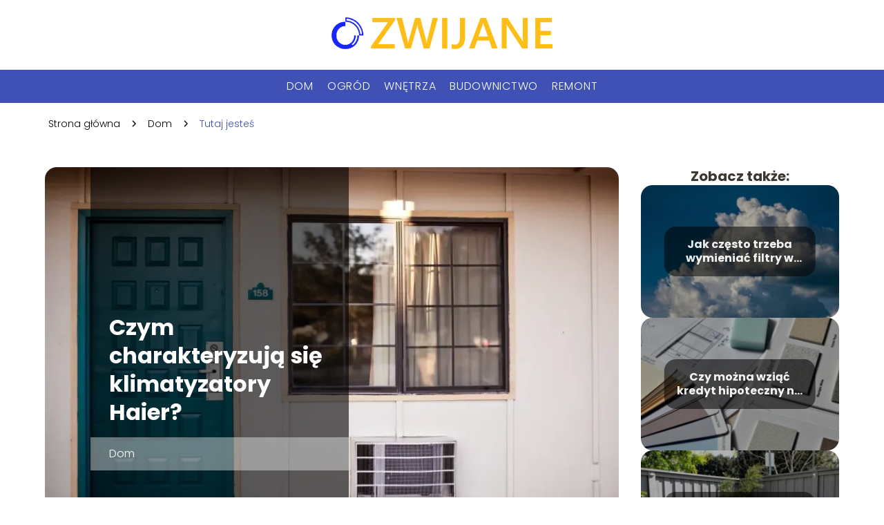

--- FILE ---
content_type: text/html; charset=UTF-8
request_url: https://zwijane.pl/czym-charakteryzuja-sie-klimatyzatory-haier/
body_size: 9429
content:
<!DOCTYPE html>
<html lang="pl-PL">
<head>
    <title>Czym charakteryzują się klimatyzatory Haier?</title>
        <meta charset="UTF-8" />
    <meta name="viewport" content="width=device-width, initial-scale=1" />
    <meta name="description" content="Klimatyzacja to nieodłączny element współczesnego życia, zapewniający komfort i wygodę w domach, biurach oraz innych przestrzeniach.">
    <link rel="preconnect" href="https://fonts.googleapis.com">
<link rel="preconnect" href="https://fonts.gstatic.com" crossorigin>
<link href="https://fonts.googleapis.com/css2?family=Poppins:ital,wght@0,100;0,200;0,300;0,400;0,500;0,600;0,700;0,800;0,900;1,100;1,200;1,300;1,400;1,500;1,600;1,700;1,800;1,900&family=Raleway:ital,wght@0,100..900;1,100..900&display=swap" rel="stylesheet">
    <style>:root{--dark-filter-image: brightness(70%);--primary-color: #FFC107;--secondary-color: #3F51B5;--tertiary-color: #B8C1F1;--quaternary-color: #8C8C8CCC;--image-radius: 17px;--background-radius: 17px;--btn-radius: 17px;--font-size-small: 12px;--font-size-medium: 16px;--font-size-big: 20px;--font-size-XXL: 32px;--font-color-1: #FFFFFF;--font-color-2: #000000;--font-color-3: #FFFFFF;--dark-background: rgba(0, 0, 0, 0.5);--font-family: 'Poppins', sans-serif;}</style>    <meta name='robots' content='max-image-preview:large' />
<meta name="author" content="redakcja-zwijane-pl">
<meta name="article:published_time" content="2024-05-10T08:00:00+02:00">
<meta name="article:modified_time" content="2025-01-30T17:39:11+01:00">
<script type="text/javascript">
window._wpemojiSettings = {"baseUrl":"https:\/\/s.w.org\/images\/core\/emoji\/14.0.0\/72x72\/","ext":".png","svgUrl":"https:\/\/s.w.org\/images\/core\/emoji\/14.0.0\/svg\/","svgExt":".svg","source":{"concatemoji":"https:\/\/zwijane.pl\/wp-includes\/js\/wp-emoji-release.min.js?ver=6.1.4"}};
/*! This file is auto-generated */
!function(e,a,t){var n,r,o,i=a.createElement("canvas"),p=i.getContext&&i.getContext("2d");function s(e,t){var a=String.fromCharCode,e=(p.clearRect(0,0,i.width,i.height),p.fillText(a.apply(this,e),0,0),i.toDataURL());return p.clearRect(0,0,i.width,i.height),p.fillText(a.apply(this,t),0,0),e===i.toDataURL()}function c(e){var t=a.createElement("script");t.src=e,t.defer=t.type="text/javascript",a.getElementsByTagName("head")[0].appendChild(t)}for(o=Array("flag","emoji"),t.supports={everything:!0,everythingExceptFlag:!0},r=0;r<o.length;r++)t.supports[o[r]]=function(e){if(p&&p.fillText)switch(p.textBaseline="top",p.font="600 32px Arial",e){case"flag":return s([127987,65039,8205,9895,65039],[127987,65039,8203,9895,65039])?!1:!s([55356,56826,55356,56819],[55356,56826,8203,55356,56819])&&!s([55356,57332,56128,56423,56128,56418,56128,56421,56128,56430,56128,56423,56128,56447],[55356,57332,8203,56128,56423,8203,56128,56418,8203,56128,56421,8203,56128,56430,8203,56128,56423,8203,56128,56447]);case"emoji":return!s([129777,127995,8205,129778,127999],[129777,127995,8203,129778,127999])}return!1}(o[r]),t.supports.everything=t.supports.everything&&t.supports[o[r]],"flag"!==o[r]&&(t.supports.everythingExceptFlag=t.supports.everythingExceptFlag&&t.supports[o[r]]);t.supports.everythingExceptFlag=t.supports.everythingExceptFlag&&!t.supports.flag,t.DOMReady=!1,t.readyCallback=function(){t.DOMReady=!0},t.supports.everything||(n=function(){t.readyCallback()},a.addEventListener?(a.addEventListener("DOMContentLoaded",n,!1),e.addEventListener("load",n,!1)):(e.attachEvent("onload",n),a.attachEvent("onreadystatechange",function(){"complete"===a.readyState&&t.readyCallback()})),(e=t.source||{}).concatemoji?c(e.concatemoji):e.wpemoji&&e.twemoji&&(c(e.twemoji),c(e.wpemoji)))}(window,document,window._wpemojiSettings);
</script>
<style type="text/css">
img.wp-smiley,
img.emoji {
	display: inline !important;
	border: none !important;
	box-shadow: none !important;
	height: 1em !important;
	width: 1em !important;
	margin: 0 0.07em !important;
	vertical-align: -0.1em !important;
	background: none !important;
	padding: 0 !important;
}
</style>
	<link rel='stylesheet' id='wp-block-library-css' href='https://zwijane.pl/wp-includes/css/dist/block-library/style.min.css?ver=6.1.4' type='text/css' media='all' />
<link rel='stylesheet' id='classic-theme-styles-css' href='https://zwijane.pl/wp-includes/css/classic-themes.min.css?ver=1' type='text/css' media='all' />
<style id='global-styles-inline-css' type='text/css'>
body{--wp--preset--color--black: #000000;--wp--preset--color--cyan-bluish-gray: #abb8c3;--wp--preset--color--white: #ffffff;--wp--preset--color--pale-pink: #f78da7;--wp--preset--color--vivid-red: #cf2e2e;--wp--preset--color--luminous-vivid-orange: #ff6900;--wp--preset--color--luminous-vivid-amber: #fcb900;--wp--preset--color--light-green-cyan: #7bdcb5;--wp--preset--color--vivid-green-cyan: #00d084;--wp--preset--color--pale-cyan-blue: #8ed1fc;--wp--preset--color--vivid-cyan-blue: #0693e3;--wp--preset--color--vivid-purple: #9b51e0;--wp--preset--gradient--vivid-cyan-blue-to-vivid-purple: linear-gradient(135deg,rgba(6,147,227,1) 0%,rgb(155,81,224) 100%);--wp--preset--gradient--light-green-cyan-to-vivid-green-cyan: linear-gradient(135deg,rgb(122,220,180) 0%,rgb(0,208,130) 100%);--wp--preset--gradient--luminous-vivid-amber-to-luminous-vivid-orange: linear-gradient(135deg,rgba(252,185,0,1) 0%,rgba(255,105,0,1) 100%);--wp--preset--gradient--luminous-vivid-orange-to-vivid-red: linear-gradient(135deg,rgba(255,105,0,1) 0%,rgb(207,46,46) 100%);--wp--preset--gradient--very-light-gray-to-cyan-bluish-gray: linear-gradient(135deg,rgb(238,238,238) 0%,rgb(169,184,195) 100%);--wp--preset--gradient--cool-to-warm-spectrum: linear-gradient(135deg,rgb(74,234,220) 0%,rgb(151,120,209) 20%,rgb(207,42,186) 40%,rgb(238,44,130) 60%,rgb(251,105,98) 80%,rgb(254,248,76) 100%);--wp--preset--gradient--blush-light-purple: linear-gradient(135deg,rgb(255,206,236) 0%,rgb(152,150,240) 100%);--wp--preset--gradient--blush-bordeaux: linear-gradient(135deg,rgb(254,205,165) 0%,rgb(254,45,45) 50%,rgb(107,0,62) 100%);--wp--preset--gradient--luminous-dusk: linear-gradient(135deg,rgb(255,203,112) 0%,rgb(199,81,192) 50%,rgb(65,88,208) 100%);--wp--preset--gradient--pale-ocean: linear-gradient(135deg,rgb(255,245,203) 0%,rgb(182,227,212) 50%,rgb(51,167,181) 100%);--wp--preset--gradient--electric-grass: linear-gradient(135deg,rgb(202,248,128) 0%,rgb(113,206,126) 100%);--wp--preset--gradient--midnight: linear-gradient(135deg,rgb(2,3,129) 0%,rgb(40,116,252) 100%);--wp--preset--duotone--dark-grayscale: url('#wp-duotone-dark-grayscale');--wp--preset--duotone--grayscale: url('#wp-duotone-grayscale');--wp--preset--duotone--purple-yellow: url('#wp-duotone-purple-yellow');--wp--preset--duotone--blue-red: url('#wp-duotone-blue-red');--wp--preset--duotone--midnight: url('#wp-duotone-midnight');--wp--preset--duotone--magenta-yellow: url('#wp-duotone-magenta-yellow');--wp--preset--duotone--purple-green: url('#wp-duotone-purple-green');--wp--preset--duotone--blue-orange: url('#wp-duotone-blue-orange');--wp--preset--font-size--small: 13px;--wp--preset--font-size--medium: 20px;--wp--preset--font-size--large: 36px;--wp--preset--font-size--x-large: 42px;--wp--preset--spacing--20: 0.44rem;--wp--preset--spacing--30: 0.67rem;--wp--preset--spacing--40: 1rem;--wp--preset--spacing--50: 1.5rem;--wp--preset--spacing--60: 2.25rem;--wp--preset--spacing--70: 3.38rem;--wp--preset--spacing--80: 5.06rem;}:where(.is-layout-flex){gap: 0.5em;}body .is-layout-flow > .alignleft{float: left;margin-inline-start: 0;margin-inline-end: 2em;}body .is-layout-flow > .alignright{float: right;margin-inline-start: 2em;margin-inline-end: 0;}body .is-layout-flow > .aligncenter{margin-left: auto !important;margin-right: auto !important;}body .is-layout-constrained > .alignleft{float: left;margin-inline-start: 0;margin-inline-end: 2em;}body .is-layout-constrained > .alignright{float: right;margin-inline-start: 2em;margin-inline-end: 0;}body .is-layout-constrained > .aligncenter{margin-left: auto !important;margin-right: auto !important;}body .is-layout-constrained > :where(:not(.alignleft):not(.alignright):not(.alignfull)){max-width: var(--wp--style--global--content-size);margin-left: auto !important;margin-right: auto !important;}body .is-layout-constrained > .alignwide{max-width: var(--wp--style--global--wide-size);}body .is-layout-flex{display: flex;}body .is-layout-flex{flex-wrap: wrap;align-items: center;}body .is-layout-flex > *{margin: 0;}:where(.wp-block-columns.is-layout-flex){gap: 2em;}.has-black-color{color: var(--wp--preset--color--black) !important;}.has-cyan-bluish-gray-color{color: var(--wp--preset--color--cyan-bluish-gray) !important;}.has-white-color{color: var(--wp--preset--color--white) !important;}.has-pale-pink-color{color: var(--wp--preset--color--pale-pink) !important;}.has-vivid-red-color{color: var(--wp--preset--color--vivid-red) !important;}.has-luminous-vivid-orange-color{color: var(--wp--preset--color--luminous-vivid-orange) !important;}.has-luminous-vivid-amber-color{color: var(--wp--preset--color--luminous-vivid-amber) !important;}.has-light-green-cyan-color{color: var(--wp--preset--color--light-green-cyan) !important;}.has-vivid-green-cyan-color{color: var(--wp--preset--color--vivid-green-cyan) !important;}.has-pale-cyan-blue-color{color: var(--wp--preset--color--pale-cyan-blue) !important;}.has-vivid-cyan-blue-color{color: var(--wp--preset--color--vivid-cyan-blue) !important;}.has-vivid-purple-color{color: var(--wp--preset--color--vivid-purple) !important;}.has-black-background-color{background-color: var(--wp--preset--color--black) !important;}.has-cyan-bluish-gray-background-color{background-color: var(--wp--preset--color--cyan-bluish-gray) !important;}.has-white-background-color{background-color: var(--wp--preset--color--white) !important;}.has-pale-pink-background-color{background-color: var(--wp--preset--color--pale-pink) !important;}.has-vivid-red-background-color{background-color: var(--wp--preset--color--vivid-red) !important;}.has-luminous-vivid-orange-background-color{background-color: var(--wp--preset--color--luminous-vivid-orange) !important;}.has-luminous-vivid-amber-background-color{background-color: var(--wp--preset--color--luminous-vivid-amber) !important;}.has-light-green-cyan-background-color{background-color: var(--wp--preset--color--light-green-cyan) !important;}.has-vivid-green-cyan-background-color{background-color: var(--wp--preset--color--vivid-green-cyan) !important;}.has-pale-cyan-blue-background-color{background-color: var(--wp--preset--color--pale-cyan-blue) !important;}.has-vivid-cyan-blue-background-color{background-color: var(--wp--preset--color--vivid-cyan-blue) !important;}.has-vivid-purple-background-color{background-color: var(--wp--preset--color--vivid-purple) !important;}.has-black-border-color{border-color: var(--wp--preset--color--black) !important;}.has-cyan-bluish-gray-border-color{border-color: var(--wp--preset--color--cyan-bluish-gray) !important;}.has-white-border-color{border-color: var(--wp--preset--color--white) !important;}.has-pale-pink-border-color{border-color: var(--wp--preset--color--pale-pink) !important;}.has-vivid-red-border-color{border-color: var(--wp--preset--color--vivid-red) !important;}.has-luminous-vivid-orange-border-color{border-color: var(--wp--preset--color--luminous-vivid-orange) !important;}.has-luminous-vivid-amber-border-color{border-color: var(--wp--preset--color--luminous-vivid-amber) !important;}.has-light-green-cyan-border-color{border-color: var(--wp--preset--color--light-green-cyan) !important;}.has-vivid-green-cyan-border-color{border-color: var(--wp--preset--color--vivid-green-cyan) !important;}.has-pale-cyan-blue-border-color{border-color: var(--wp--preset--color--pale-cyan-blue) !important;}.has-vivid-cyan-blue-border-color{border-color: var(--wp--preset--color--vivid-cyan-blue) !important;}.has-vivid-purple-border-color{border-color: var(--wp--preset--color--vivid-purple) !important;}.has-vivid-cyan-blue-to-vivid-purple-gradient-background{background: var(--wp--preset--gradient--vivid-cyan-blue-to-vivid-purple) !important;}.has-light-green-cyan-to-vivid-green-cyan-gradient-background{background: var(--wp--preset--gradient--light-green-cyan-to-vivid-green-cyan) !important;}.has-luminous-vivid-amber-to-luminous-vivid-orange-gradient-background{background: var(--wp--preset--gradient--luminous-vivid-amber-to-luminous-vivid-orange) !important;}.has-luminous-vivid-orange-to-vivid-red-gradient-background{background: var(--wp--preset--gradient--luminous-vivid-orange-to-vivid-red) !important;}.has-very-light-gray-to-cyan-bluish-gray-gradient-background{background: var(--wp--preset--gradient--very-light-gray-to-cyan-bluish-gray) !important;}.has-cool-to-warm-spectrum-gradient-background{background: var(--wp--preset--gradient--cool-to-warm-spectrum) !important;}.has-blush-light-purple-gradient-background{background: var(--wp--preset--gradient--blush-light-purple) !important;}.has-blush-bordeaux-gradient-background{background: var(--wp--preset--gradient--blush-bordeaux) !important;}.has-luminous-dusk-gradient-background{background: var(--wp--preset--gradient--luminous-dusk) !important;}.has-pale-ocean-gradient-background{background: var(--wp--preset--gradient--pale-ocean) !important;}.has-electric-grass-gradient-background{background: var(--wp--preset--gradient--electric-grass) !important;}.has-midnight-gradient-background{background: var(--wp--preset--gradient--midnight) !important;}.has-small-font-size{font-size: var(--wp--preset--font-size--small) !important;}.has-medium-font-size{font-size: var(--wp--preset--font-size--medium) !important;}.has-large-font-size{font-size: var(--wp--preset--font-size--large) !important;}.has-x-large-font-size{font-size: var(--wp--preset--font-size--x-large) !important;}
.wp-block-navigation a:where(:not(.wp-element-button)){color: inherit;}
:where(.wp-block-columns.is-layout-flex){gap: 2em;}
.wp-block-pullquote{font-size: 1.5em;line-height: 1.6;}
</style>
<link rel='stylesheet' id='tp_theme_maker_style-css' href='https://zwijane.pl/wp-content/themes/tp-wordpress-theme/assets/css/styles.css?ver=6.1.4' type='text/css' media='all' />
<script type='text/javascript' src='https://zwijane.pl/wp-content/themes/tp-wordpress-theme/assets/js/scripts.js?ver=0.1.1' id='tp_theme_maker_style-js'></script>
<link rel="https://api.w.org/" href="https://zwijane.pl/wp-json/" /><link rel="alternate" type="application/json" href="https://zwijane.pl/wp-json/wp/v2/posts/192" /><link rel="EditURI" type="application/rsd+xml" title="RSD" href="https://zwijane.pl/xmlrpc.php?rsd" />
<link rel="wlwmanifest" type="application/wlwmanifest+xml" href="https://zwijane.pl/wp-includes/wlwmanifest.xml" />
<meta name="generator" content="WordPress 6.1.4" />
<link rel="canonical" href="https://zwijane.pl/czym-charakteryzuja-sie-klimatyzatory-haier/" />
<link rel='shortlink' href='https://zwijane.pl/?p=192' />
<link rel="alternate" type="application/json+oembed" href="https://zwijane.pl/wp-json/oembed/1.0/embed?url=https%3A%2F%2Fzwijane.pl%2Fczym-charakteryzuja-sie-klimatyzatory-haier%2F" />
<link rel="alternate" type="text/xml+oembed" href="https://zwijane.pl/wp-json/oembed/1.0/embed?url=https%3A%2F%2Fzwijane.pl%2Fczym-charakteryzuja-sie-klimatyzatory-haier%2F&#038;format=xml" />
<link rel="icon" href="https://zwijane.pl/wp-content/uploads/2022/08/favicon6.png" sizes="32x32" />
<link rel="icon" href="https://zwijane.pl/wp-content/uploads/2022/08/favicon6.png" sizes="192x192" />
<link rel="apple-touch-icon" href="https://zwijane.pl/wp-content/uploads/2022/08/favicon6.png" />
<meta name="msapplication-TileImage" content="https://zwijane.pl/wp-content/uploads/2022/08/favicon6.png" />
</head>
<body>

<div data-ad-ignore="true" class="header2">

    <a class="header2__logo" href="https://zwijane.pl">
        <img  src="https://zwijane.pl/wp-content/uploads/2022/08/logo-praktyki-01-6.png" data-src="https://zwijane.pl/wp-content/uploads/2022/08/logo-praktyki-01-6.png" alt="Logo zwijane.pl">
    </a>

    <div class="menu-nav hidden">
        <svg class="menu-button arrow-down">
            <use xlink:href="https://zwijane.pl/wp-content/themes/tp-wordpress-theme/assets/img/sprite.svg#icon-chevron-small-right"></use>
        </svg>

        <ul class="menu-nav-list hidden"><li id="menu-item-13" class="menu-item menu-item-type-taxonomy menu-item-object-category current-post-ancestor current-menu-parent current-post-parent menu-item-13 header2__menu--el"><a href="https://zwijane.pl/category/dom/">Dom</a></li>
<li id="menu-item-14" class="menu-item menu-item-type-taxonomy menu-item-object-category menu-item-14 header2__menu--el"><a href="https://zwijane.pl/category/ogrod/">Ogród</a></li>
<li id="menu-item-15" class="menu-item menu-item-type-taxonomy menu-item-object-category menu-item-15 header2__menu--el"><a href="https://zwijane.pl/category/wnetrza/">Wnętrza</a></li>
<li id="menu-item-16" class="menu-item menu-item-type-taxonomy menu-item-object-category menu-item-16 header2__menu--el"><a href="https://zwijane.pl/category/budownictwo/">Budownictwo</a></li>
<li id="menu-item-17" class="menu-item menu-item-type-taxonomy menu-item-object-category menu-item-17 header2__menu--el"><a href="https://zwijane.pl/category/remont/">Remont</a></li>
</ul>    </div>
    <div class="header2__menu styleA"><ul class="header2__menu--list"><li class="menu-item menu-item-type-taxonomy menu-item-object-category current-post-ancestor current-menu-parent current-post-parent menu-item-13 header2__menu--el"><a href="https://zwijane.pl/category/dom/">Dom</a></li>
<li class="menu-item menu-item-type-taxonomy menu-item-object-category menu-item-14 header2__menu--el"><a href="https://zwijane.pl/category/ogrod/">Ogród</a></li>
<li class="menu-item menu-item-type-taxonomy menu-item-object-category menu-item-15 header2__menu--el"><a href="https://zwijane.pl/category/wnetrza/">Wnętrza</a></li>
<li class="menu-item menu-item-type-taxonomy menu-item-object-category menu-item-16 header2__menu--el"><a href="https://zwijane.pl/category/budownictwo/">Budownictwo</a></li>
<li class="menu-item menu-item-type-taxonomy menu-item-object-category menu-item-17 header2__menu--el"><a href="https://zwijane.pl/category/remont/">Remont</a></li>
</ul></div>
</div>
        <div class="mx-auto" style="padding-left: 5px;line-height: 1.5;padding-top: 20px; padding-bottom: 20px; display: flex; align-content: center">
                <span class=""><a class="" style="text-decoration: none; color: black;font-size: 14px;display: block;
    height: 100%;"
                                  href="https://zwijane.pl">Strona główna</a></span>
            <svg style="height: 20px; width: 20px;margin: 0 10px " class="">
                <use xlink:href="https://zwijane.pl/wp-content/themes/tp-wordpress-theme/assets/img/sprite.svg#icon-chevron-small-right"></use>
            </svg>
            <span class=""><a style="text-decoration: none; color: black;font-size: 14px;display: block;
    height: 100%;"
                              href="https://zwijane.pl/category/dom/">Dom</a> </span>
            <svg style="height: 20px; width: 20px;margin: 0 10px " class="">
                <use xlink:href="https://zwijane.pl/wp-content/themes/tp-wordpress-theme/assets/img/sprite.svg#icon-chevron-small-right"></use>
            </svg>
            <p style="font-size: 14px; line-height: 1.5" class="color-2">Tutaj jesteś</p>
        </div>

	<main class="main-a4">


    <section class="article-a4 component">
        <div class="header-a4 component">
            <div class="header-a4__image-wrapper">
                <div class="header-a4__container">

                <h1 class="header-a4__title">Czym charakteryzują się klimatyzatory Haier?</h1>
                <span class="header-a4__category">Dom</span>
            </div>
            <picture class="header-a4__image">
                 <source media="(max-width: 799px)"
                         srcset="https://zwijane.pl/wp-content/uploads/2024/05/7ace4ddb-02f6-4877-b5e4-1a8901ea7b47.webp"/>
                 <source media="(min-width: 800px)"
                         srcset="https://zwijane.pl/wp-content/uploads/2024/05/7ace4ddb-02f6-4877-b5e4-1a8901ea7b47.webp"/>
            <img class="header-a4__image lazy-img horizontal-a4"
                 src="https://zwijane.pl/wp-content/uploads/2024/05/7ace4ddb-02f6-4877-b5e4-1a8901ea7b47-150x150.webp"
                 data-src="https://zwijane.pl/wp-content/uploads/2024/05/7ace4ddb-02f6-4877-b5e4-1a8901ea7b47.webp"
                 alt="klimatyzatory haier">
             </picture>
        </div>

            <div class="icon header-a4"></div>
        </div>
        <article id="article" class="article-a4__text">
            <div class="articleDate">
                <span class="header-a4__date">Data publikacji: 2024-05-10</span>
		                            <span class="header-a4__date">Data aktualizacji: 2025-01-30 </span>
		                    </div>
            <p>Klimatyzacja to nieodłączny element współczesnego życia, zapewniający komfort i wygodę w domach, biurach oraz innych przestrzeniach. Wśród producentów tego typu urządzeń, wyróżnia się marka Haier, która od dekad zaskakuje innowacyjnymi rozwiązaniami w dziedzinie klimatyzacji. W niniejszym artykule zagłębimy się w świat klimatyzatorów Haier, odkrywając ich kluczowe zalety, najnowsze funkcje oraz technologie, które czynią je wyjątkowymi na tle konkurencji.</p>
<h2>Innowacyjne technologie w klimatyzatorach Haier</h2>
<p>Klimatyzatory Haier są wyposażone w szereg zaawansowanych rozwiązań technologicznych, które zapewniają im przewagę nad konkurencją. Klimatyzatory Haier znajdziesz na tej stronie: <a href="https://klimatyzuj.pl/kategoria-produktu/klimatyzatory-haier/">https://klimatyzuj.pl/kategoria-produktu/klimatyzatory-haier/</a></p>
<p>Jednym z kluczowych elementów jest zastosowanie nowoczesnego, ekologicznego czynnika chłodniczego R32, który w połączeniu z wydajną sprężarką rotacyjną, pozwala na uzyskanie imponujących parametrów energetycznych. Urządzenia te mogą pochwalić się klasą efektywności energetycznej sięgającą A+++, co przekłada się na nawet 67% niższe zużycie energii w porównaniu do starszych modeli.</p>
<h3>Cisza i komfort</h3>
<p>Równie istotną cechą klimatyzatorów Haier jest ich wyjątkowa cichość pracy. Dzięki zaawansowanym technologiom wyciszenia, urządzenia te mogą pracować zaledwie od 15 dB, co czyni je jednymi z najcichszych na rynku. Taka cisza pozwala na komfortowe użytkowanie klimatyzatorów Haier nie tylko w domach, ale także w biurach czy innych przestrzeniach wymagających spokoju.</p>
<h3>Zaawansowane funkcje oczyszczania powietrza</h3>
<p>Nowoczesne modele klimatyzatorów Haier zostały wyposażone w innowacyjne systemy oczyszczania powietrza, które wyznaczają nowe standardy w tej dziedzinie. Technologia SELF PURIFY, zastosowana w serii Jade Plus, wykorzystuje specjalną siatkę filtrującą IFD składającą się z tysięcy otworów, skutecznie pochłaniających pyły PM2.5, PM10 oraz inne niebezpieczne zanieczyszczenia. Wydajność tych filtrów sięga aż 300 m³/h, zbliżając się do parametrów profesjonalnych oczyszczaczy powietrza.</p>
<h3>Automatyczne czyszczenie</h3>
<p>Dbałość o higienę i czystość to kolejna mocna strona klimatyzatorów Haier. Modele z serii Plus wyposażone są w technologię SELF CLEAN, która automatycznie oczyszcza parownik z nagromadzonych zanieczyszczeń. Ponadto, zastosowano w nich funkcję sterylizacji UV-C oraz 56°C Steri Clean, skutecznie eliminującą bakterie i wirusy, w tym SARS-CoV-2.</p>
<h2>Różnorodność modeli i konfiguracji</h2>
<p>W ofercie Haier znajdziemy szeroką gamę klimatyzatorów ściennych, spełniających oczekiwania klientów o różnorodnych potrzebach. Modele te dostępne są w wersjach split oraz multi-split, pozwalając na indywidualne dostosowanie rozwiązania do wielkości i układu pomieszczeń.</p>
<h3>Klimatyzatory Split Haier</h3>
<p>Klimatyzatory split Haier składają się z jednostki wewnętrznej montowanej na ścianie oraz agregatu zewnętrznego. Zapewniają one optymalną temperaturę w pojedynczym pomieszczeniu, a ich instalacja jest stosunkowo prosta i niewymagająca ingerencji w konstrukcję budynku.</p>
<h3>Klimatyzatory Multi split Haier</h3>
<p>Rozwiązania multi split Haier pozwalają na jednoczesne chłodzenie lub ogrzewanie kilku pomieszczeń za pomocą jednego agregatu zewnętrznego, współpracującego z kilkoma jednostkami wewnętrznymi. Takie konfiguracje sprawdzają się doskonale w większych przestrzeniach, oferując niezależną kontrolę temperatury w każdym z podłączonych obszarów.</p>
        </article>
        <div class="icon main-a4"></div>
    </section>
    <aside class="sidebar-a4 component">
        <span class="icon sidebar-a4"></span>
        <p class="sidebar-a4__title">Zobacz także:</p>
            <div class="sidebar-a2__slide">
            <span class="sidebar-a2__image-wrapper">
                <a href="https://zwijane.pl/jak-czesto-trzeba-wymieniac-filtry-w-oczyszczaczu-powietrza/">
                     <picture>
                         <source media="(max-width: 799px)"
                                 srcset="https://zwijane.pl/wp-content/uploads/2024/06/f687b22b-802f-470a-9c36-dc746df2a740-150x150.webp"/>
                        <source media="(min-width: 800px)"
                                srcset="https://zwijane.pl/wp-content/uploads/2024/06/f687b22b-802f-470a-9c36-dc746df2a740-300x200.webp"/>
                    <img class="sidebar-a2__image lazy-img horizontal-sidebar-a2"
                         src=""
                         data-src="https://zwijane.pl/wp-content/uploads/2024/06/f687b22b-802f-470a-9c36-dc746df2a740-300x200.webp"
                         alt="">
                    </picture>
                </a>

            </span>
        <p class="sidebar-a2__slide--title"><a title="Jak często trzeba wymieniać filtry w oczyszczaczu powietrza?" class="text-one-line" href="https://zwijane.pl/jak-czesto-trzeba-wymieniac-filtry-w-oczyszczaczu-powietrza/">Jak często trzeba wymieniać filtry w oczyszczaczu powietrza?</a></p>
    </div>

    <div class="sidebar-a2__slide">
            <span class="sidebar-a2__image-wrapper">
                <a href="https://zwijane.pl/czy-mozna-wziac-kredyt-hipoteczny-na-remont-domu/">
                     <picture>
                         <source media="(max-width: 799px)"
                                 srcset="https://zwijane.pl/wp-content/uploads/2023/06/807b0968-80e2-4686-85f6-84a5990b4895-150x150.jpg"/>
                        <source media="(min-width: 800px)"
                                srcset="https://zwijane.pl/wp-content/uploads/2023/06/807b0968-80e2-4686-85f6-84a5990b4895-300x199.jpg"/>
                    <img class="sidebar-a2__image lazy-img horizontal-sidebar-a2"
                         src=""
                         data-src="https://zwijane.pl/wp-content/uploads/2023/06/807b0968-80e2-4686-85f6-84a5990b4895-300x199.jpg"
                         alt="">
                    </picture>
                </a>

            </span>
        <p class="sidebar-a2__slide--title"><a title="Czy można wziąć kredyt hipoteczny na remont domu?" class="text-one-line" href="https://zwijane.pl/czy-mozna-wziac-kredyt-hipoteczny-na-remont-domu/">Czy można wziąć kredyt hipoteczny na remont domu?</a></p>
    </div>

    <div class="sidebar-a2__slide">
            <span class="sidebar-a2__image-wrapper">
                <a href="https://zwijane.pl/meble-ogrodowe-z-betonu-architektonicznego-jak-je-pielegnowac/">
                     <picture>
                         <source media="(max-width: 799px)"
                                 srcset="https://zwijane.pl/wp-content/uploads/2023/05/a5dbd9ff-d981-4560-8b53-f8e395ac3da9-150x150.jpg"/>
                        <source media="(min-width: 800px)"
                                srcset="https://zwijane.pl/wp-content/uploads/2023/05/a5dbd9ff-d981-4560-8b53-f8e395ac3da9-300x200.jpg"/>
                    <img class="sidebar-a2__image lazy-img horizontal-sidebar-a2"
                         src=""
                         data-src="https://zwijane.pl/wp-content/uploads/2023/05/a5dbd9ff-d981-4560-8b53-f8e395ac3da9-300x200.jpg"
                         alt="">
                    </picture>
                </a>

            </span>
        <p class="sidebar-a2__slide--title"><a title="Meble ogrodowe z betonu architektonicznego &#8211; jak je pielęgnować?" class="text-one-line" href="https://zwijane.pl/meble-ogrodowe-z-betonu-architektonicznego-jak-je-pielegnowac/">Meble ogrodowe z betonu architektonicznego &#8211; jak je pielęgnować?</a></p>
    </div>

    <div class="sidebar-a2__slide">
            <span class="sidebar-a2__image-wrapper">
                <a href="https://zwijane.pl/jak-dobrac-odpowiednie-odwodnienia-liniowe-dla-swojego-projektu/">
                     <picture>
                         <source media="(max-width: 799px)"
                                 srcset="https://zwijane.pl/wp-content/uploads/2023/05/329ca353-7fed-4c4c-9a9e-27265bf10b04-150x150.jpg"/>
                        <source media="(min-width: 800px)"
                                srcset="https://zwijane.pl/wp-content/uploads/2023/05/329ca353-7fed-4c4c-9a9e-27265bf10b04-300x200.jpg"/>
                    <img class="sidebar-a2__image lazy-img horizontal-sidebar-a2"
                         src=""
                         data-src="https://zwijane.pl/wp-content/uploads/2023/05/329ca353-7fed-4c4c-9a9e-27265bf10b04-300x200.jpg"
                         alt="">
                    </picture>
                </a>

            </span>
        <p class="sidebar-a2__slide--title"><a title="Jak dobrać odpowiednie odwodnienia liniowe dla swojego projektu?" class="text-one-line" href="https://zwijane.pl/jak-dobrac-odpowiednie-odwodnienia-liniowe-dla-swojego-projektu/">Jak dobrać odpowiednie odwodnienia liniowe dla swojego projektu?</a></p>
    </div>

    </aside>
</main>
<div class="author-1 component">

        <div class="author-1__info">
            <p class="author-1__info--name">Redakcja zwijane.pl</p>
            <p class="author-1__info--about">Na zwijane.pl z pasją odkrywamy świat domu, budownictwa i ogrodu. Chcemy dzielić się z Wami naszą wiedzą, aby nawet najbardziej złożone tematy stały się zrozumiałe i inspirujące. Razem sprawiamy, że urządzanie i budowa jest prostsza niż myślisz!</p>
        </div>


    <svg class="icon author-1">
        <use xlink:href="https://zwijane.pl/wp-content/themes/tp-wordpress-theme/assets/img/sprite.svg#icon-arrow-3-left"></use>
    </svg>
</div>
<section class="suggestions-a4 component">
    <span class="suggestions-a4 icon"></span>
    <p class="suggestions-a4__title">Może Cię również zainteresować</p>
    <div class="suggestions-a4__container">
                    <div class="suggestions-a4__slide">
        <span class="suggestions-a4__wrapper">
            <a href="https://zwijane.pl/jak-zaaranzowac-nowoczesny-ogrod-z-trawami/">
                <picture>
                 <source media="(max-width: 799px)"
                         srcset="https://zwijane.pl/wp-content/uploads/2022/08/4d73ad87-c0e4-4686-8b10-cdf0601d5c23-150x150.jpg"/>
                 <source media="(min-width: 800px)"
                         srcset="https://zwijane.pl/wp-content/uploads/2022/08/4d73ad87-c0e4-4686-8b10-cdf0601d5c23-300x200.jpg"/>
                 <img class="suggestions-a4__image lazy-img horizontal-suggestions-a4"
                      src=""
                      data-src="https://zwijane.pl/wp-content/uploads/2022/08/4d73ad87-c0e4-4686-8b10-cdf0601d5c23-300x200.jpg"
                      alt="">
             </picture>
            </a>

        </span>
                <div class="suggestions-a4__description">
                    <p class="suggestions-a4__description--title">
                        <a title="Jak zaaranżować nowoczesny ogród z trawami?" class="text-one-line" href="https://zwijane.pl/jak-zaaranzowac-nowoczesny-ogrod-z-trawami/">Jak zaaranżować nowoczesny ogród z trawami?</a></p>

                </div>

            </div>

                    <div class="suggestions-a4__slide">
        <span class="suggestions-a4__wrapper">
            <a href="https://zwijane.pl/remont-mieszkania-w-bloku-krok-po-kroku/">
                <picture>
                 <source media="(max-width: 799px)"
                         srcset="https://zwijane.pl/wp-content/uploads/2022/08/1f2fd7d3-dafd-45d2-aa15-5e83501f8e03-150x150.jpg"/>
                 <source media="(min-width: 800px)"
                         srcset="https://zwijane.pl/wp-content/uploads/2022/08/1f2fd7d3-dafd-45d2-aa15-5e83501f8e03-300x200.jpg"/>
                 <img class="suggestions-a4__image lazy-img horizontal-suggestions-a4"
                      src=""
                      data-src="https://zwijane.pl/wp-content/uploads/2022/08/1f2fd7d3-dafd-45d2-aa15-5e83501f8e03-300x200.jpg"
                      alt="">
             </picture>
            </a>

        </span>
                <div class="suggestions-a4__description">
                    <p class="suggestions-a4__description--title">
                        <a title="Remont mieszkania w bloku krok po kroku" class="text-one-line" href="https://zwijane.pl/remont-mieszkania-w-bloku-krok-po-kroku/">Remont mieszkania w bloku krok po kroku</a></p>

                </div>

            </div>

            </div>
</section>


<div class="contactUs1 grid-container component">
    <div class="contactUs1__container">
        <p class="contactUs1__title">Potrzebujesz więcej informacji?</p>
        <button class="contactUs1__btn"><a rel="nofollow" href="/kontakt/">NAPISZ DO NAS</a></button>
    </div>
    <span class="icon a1"></span>
</div>

<footer>
	
    <div class="footer">
        <div class="footer__container--logo">
            <a class="footer__logo" href="https://zwijane.pl">
                <img src="https://zwijane.pl/wp-content/uploads/2022/08/logo-praktyki-01-6.png" data-src="https://zwijane.pl/wp-content/uploads/2022/08/logo-praktyki-01-6.png"
                     alt="Logo zwijane.pl">
            </a>
            <p class="footer__logo--description">Nasz serwis to zbiór wiedzy na temat domu, ogrodu, wnętrz, budownictwa i remontów. Znajdziesz u nas najnowsze informacje, praktyczne porady oraz inspiracje, które pomogą Ci w realizacji Twoich marzeń o idealnym domu i ogrodzie. Tworzymy treści, które są nie tylko wartościowe, ale również inspirujące, abyś mógł cieszyć się pięknym i funkcjonalnym otoczeniem.</p>
			<a class='footer__userLink' href='/author/redakcja-zwijane-pl/'>Redakcja</a> <a rel = ”nofollow” class='footer__userLink' href='/kontakt/'>Kontakt</a>         </div>
        <div class="footer__category">
            <ul class="footer__category--list">
				
                    <p class="footer__category--title">Kategorie:</p>
					                        <li class="footer__category--list--item">
                            <a href="https://zwijane.pl/category/budownictwo/">
								Budownictwo</a>
                        </li>
					                        <li class="footer__category--list--item">
                            <a href="https://zwijane.pl/category/dom/">
								Dom</a>
                        </li>
					                        <li class="footer__category--list--item">
                            <a href="https://zwijane.pl/category/ogrod/">
								Ogród</a>
                        </li>
					                        <li class="footer__category--list--item">
                            <a href="https://zwijane.pl/category/remont/">
								Remont</a>
                        </li>
					                        <li class="footer__category--list--item">
                            <a href="https://zwijane.pl/category/wnetrza/">
								Wnętrza</a>
                        </li>
					
            </ul>
        </div>
        <div class="footer__latest">
			                <p class="footer__latest--title">Ostatnie wpisy:</p>

                <ul class="footer__latest--list">
				                    <li class="footer__latest--list--item">
                        <a href="https://zwijane.pl/karton-gips-uniwersalnosc-i-wszechstronnosc-plyt-kartonowo-gipsowych/">Karton gips &#8211; uniwersalność i wszechstronność płyt kartonowo-gipsowych</a>
                    </li>


				                    <li class="footer__latest--list--item">
                        <a href="https://zwijane.pl/pilarki-spalinowe-stihl-kiedy-wybrac-sieciowe-lub-akumulatorowe-alternatywy/">Pilarki spalinowe Stihl &#8211; kiedy wybrać sieciowe lub akumulatorowe alternatywy?</a>
                    </li>


				                    <li class="footer__latest--list--item">
                        <a href="https://zwijane.pl/zaslony-velvet-ukoronowanie-eleganckiego-salonu/">Zasłony velvet – ukoronowanie eleganckiego salonu</a>
                    </li>


				                    <li class="footer__latest--list--item">
                        <a href="https://zwijane.pl/jak-ozdobic-ogrod-najlepsze-pomysly/">Jak ozdobić ogród? Najlepsze pomysły</a>
                    </li>


				                    </ul>
							        </div>
    </div>

	<div class="privacy-nav"><ul class="privacy-nav-list"><li id="menu-item-200" class="footerMenuItem menu-item menu-item-type-custom menu-item-object-custom menu-item-200 privacy-nav-el"><a rel="nofollow" href="https://zwijane.pl/privacy-policy/">Polityka prywatności</a></li>
<li id="menu-item-213" class="footerMenuItem menu-item menu-item-type-custom menu-item-object-custom menu-item-213 privacy-nav-el"><a href="https://zwijane.pl/mapa-serwisu/">Mapa serwisu</a></li>
<li id="menu-item-243" class="footerMenuItem menu-item menu-item-type-custom menu-item-object-custom menu-item-243 privacy-nav-el"><a rel="nofollow" href="https://zwijane.pl/regulamin/">Regulamin</a></li>
</ul></div>
</footer>

<script type="application/ld+json">
{
    "@context": "http://schema.org",
    "@type": "Article",
    "headline": "Czym charakteryzują się klimatyzatory Haier?",
    "datePublished": "2024-05-10T08:00:00+00:00",
    "dateModified": "2025-01-30T17:39:11+00:00",
    "mainEntityOfPage": {
        "@type": "WebPage",
        "@id": "https://zwijane.pl/czym-charakteryzuja-sie-klimatyzatory-haier/"
    },
    "author": {
        "@type": "Person",
        "name": "1",
        "url": "",
        "sameAs": []
    },
    "publisher": {
        "@type": "Organization",
        "name": "zwijane.pl",
        "logo": {
            "@type": "ImageObject",
            "url": "https://zwijane.pl/wp-content/uploads/2022/08/favicon6.png"
        }
    },
    "articleSection": "Dom",
    "image": {
        "@type": "ImageObject",
        "url": "https://zwijane.pl/wp-content/uploads/2024/05/7ace4ddb-02f6-4877-b5e4-1a8901ea7b47.webp",
        "width": 800,
        "height": 533
    },
    "description": ""
}
</script>



<script defer src="https://static.cloudflareinsights.com/beacon.min.js/vcd15cbe7772f49c399c6a5babf22c1241717689176015" integrity="sha512-ZpsOmlRQV6y907TI0dKBHq9Md29nnaEIPlkf84rnaERnq6zvWvPUqr2ft8M1aS28oN72PdrCzSjY4U6VaAw1EQ==" data-cf-beacon='{"version":"2024.11.0","token":"774e8e51956c4ac5be45fd5bc8c15ae6","r":1,"server_timing":{"name":{"cfCacheStatus":true,"cfEdge":true,"cfExtPri":true,"cfL4":true,"cfOrigin":true,"cfSpeedBrain":true},"location_startswith":null}}' crossorigin="anonymous"></script>
</body>
</html>